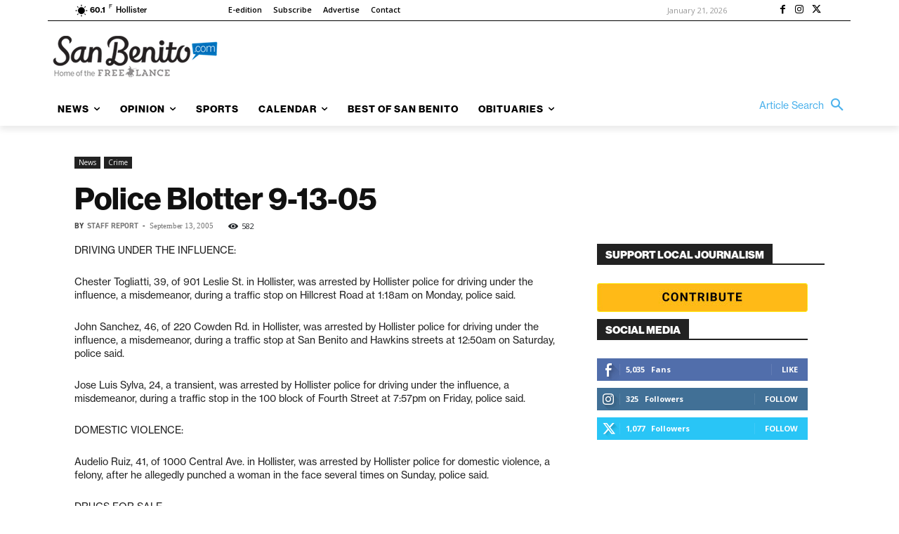

--- FILE ---
content_type: application/javascript
request_url: https://prism.app-us1.com/?a=67896802&u=https%3A%2F%2Fsanbenito.com%2Fpolice-blotter-9-13-05%2F
body_size: 122
content:
window.visitorGlobalObject=window.visitorGlobalObject||window.prismGlobalObject;window.visitorGlobalObject.setVisitorId('b3328bc5-bd82-40e9-9d9e-0209a9783cd4', '67896802');window.visitorGlobalObject.setWhitelistedServices('tracking', '67896802');